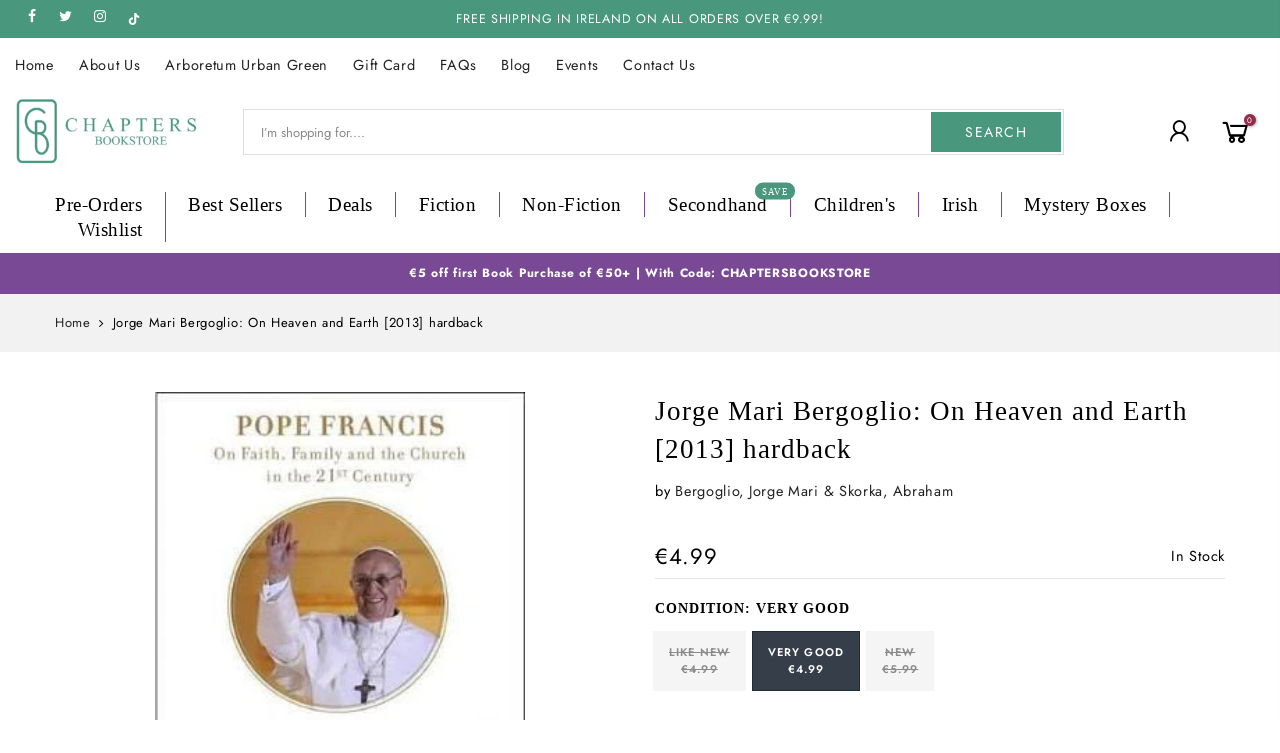

--- FILE ---
content_type: text/html; charset=utf-8
request_url: https://chaptersbookstore.com/products/on-heaven-and-earth-pope-francis-h-b-z16/?view=js_ppr
body_size: 1150
content:
<script type="application/json" id="ProductJson-template_ppr">{"id":7252312260793,"title":"Jorge Mari Bergoglio: On Heaven and Earth [2013] hardback","handle":"on-heaven-and-earth-pope-francis-h-b-z16","description":"","published_at":"2022-03-08T12:16:41+00:00","created_at":"2022-03-08T12:16:41+00:00","vendor":"Bergoglio, Jorge Mari \u0026 Skorka, Abraham","type":"BARGAIN RELIGION","tags":["ZRELI"],"price":499,"price_min":499,"price_max":599,"available":true,"price_varies":true,"compare_at_price":null,"compare_at_price_min":0,"compare_at_price_max":0,"compare_at_price_varies":false,"variants":[{"id":47101465330003,"title":"Like New","option1":"Like New","option2":null,"option3":null,"sku":"XE80770435066","requires_shipping":true,"taxable":false,"featured_image":null,"available":false,"name":"Jorge Mari Bergoglio: On Heaven and Earth [2013] hardback - Like New","public_title":"Like New","options":["Like New"],"price":499,"weight":0,"compare_at_price":null,"inventory_management":"shopify","barcode":"XE80770435066","requires_selling_plan":false,"selling_plan_allocations":[]},{"id":52193684259155,"title":"Very Good","option1":"Very Good","option2":null,"option3":null,"sku":"XV80770435066","requires_shipping":true,"taxable":false,"featured_image":null,"available":true,"name":"Jorge Mari Bergoglio: On Heaven and Earth [2013] hardback - Very Good","public_title":"Very Good","options":["Very Good"],"price":499,"weight":0,"compare_at_price":null,"inventory_management":"shopify","barcode":"XV80770435066","requires_selling_plan":false,"selling_plan_allocations":[]},{"id":42042736083129,"title":"New","option1":"New","option2":null,"option3":null,"sku":"9780770435066","requires_shipping":true,"taxable":false,"featured_image":null,"available":false,"name":"Jorge Mari Bergoglio: On Heaven and Earth [2013] hardback - New","public_title":"New","options":["New"],"price":599,"weight":0,"compare_at_price":null,"inventory_management":"shopify","barcode":"9780770435066","requires_selling_plan":false,"selling_plan_allocations":[]}],"images":["\/\/chaptersbookstore.com\/cdn\/shop\/files\/bergoglio-jorge-mari-skorka-abraham-jorge-mari-bergoglio-on-heaven-and-earth-2013-hardback-1199343417.jpg?v=1761238648"],"featured_image":"\/\/chaptersbookstore.com\/cdn\/shop\/files\/bergoglio-jorge-mari-skorka-abraham-jorge-mari-bergoglio-on-heaven-and-earth-2013-hardback-1199343417.jpg?v=1761238648","options":["Condition"],"media":[{"alt":"Bergoglio, Jorge Mari \u0026 Skorka, Abraham BARGAIN RELIGION Jorge Mari Bergoglio: On Heaven and Earth [2013] hardback","id":57129484550483,"position":1,"preview_image":{"aspect_ratio":0.665,"height":400,"width":266,"src":"\/\/chaptersbookstore.com\/cdn\/shop\/files\/bergoglio-jorge-mari-skorka-abraham-jorge-mari-bergoglio-on-heaven-and-earth-2013-hardback-1199343417.jpg?v=1761238648"},"aspect_ratio":0.665,"height":400,"media_type":"image","src":"\/\/chaptersbookstore.com\/cdn\/shop\/files\/bergoglio-jorge-mari-skorka-abraham-jorge-mari-bergoglio-on-heaven-and-earth-2013-hardback-1199343417.jpg?v=1761238648","width":266}],"requires_selling_plan":false,"selling_plan_groups":[],"content":""}</script><script type="application/json" id="ProductJson-incoming_ppr">{"size_avai":[0,1,0],"tt_size_avai": 1,"ck_so_un": true,"ntsoldout": true,"unvariants": false,"remove_soldout": false,"variants": [{"inventory_quantity": 0,"mdid": null,"incoming": false,"next_incoming_date": null},{"ck_asdssa":"true ","inventory_quantity": 1,"mdid": null,"incoming": false,"next_incoming_date": null},{"ck_asdssa":"false ","inventory_quantity": 0,"mdid": null,"incoming": false,"next_incoming_date": null}]}</script> <script type="application/json" id="ModelJson-_ppr">[]</script><script type="application/json" id="NTsettingspr__ppr">{ "related_id":false, "recently_viewed":false, "ProductID":7252312260793, "PrHandle":"on-heaven-and-earth-pope-francis-h-b-z16", "cat_handle":null, "scrolltop":null,"ThreeSixty":false,"hashtag":"none", "access_token":"none", "username":"none"}</script>
